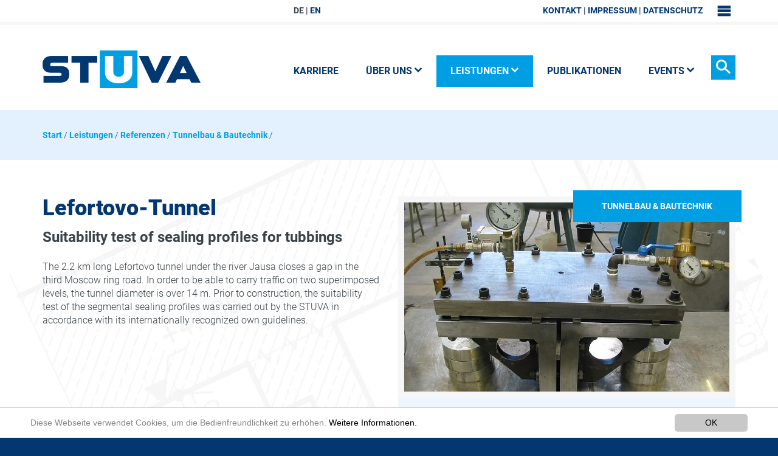

--- FILE ---
content_type: text/html; charset=utf-8
request_url: https://www.stuva.de/services/references/tunnelling-construction/details.html?tx_stuvareferences_referencelist%5Breference%5D=325&cHash=5118b94d54ffa3f66f306c0ff924c0b5
body_size: 6499
content:
<!DOCTYPE html>
<html lang="de">
<head>

<meta charset="utf-8">
<!-- 
	This website is powered by TYPO3 - inspiring people to share!
	TYPO3 is a free open source Content Management Framework initially created by Kasper Skaarhoj and licensed under GNU/GPL.
	TYPO3 is copyright 1998-2018 of Kasper Skaarhoj. Extensions are copyright of their respective owners.
	Information and contribution at https://typo3.org/
-->

<base href="https://www.stuva.de/">
<link rel="shortcut icon" href="/typo3conf/ext/zpp_base_template/Resources/Public/Images/favicon.ico" type="image/x-icon">

<meta name="generator" content="TYPO3 CMS">
<meta name="contact" content="webmaster@stuva.de">
<meta name="copyright" content="STUVA 2018-2022. All rights reserved.">
<meta name="robots" content="all">
<meta name="rating" content="general">
<meta name="revisit-after" content="7 days">
<meta name="viewport" content="width=device-width, initial-scale=1, shrink-to-fit=no">
<meta http-equiv="X-UA-Compatible" content="IE=edge,chrome=1">


<link rel="stylesheet" type="text/css" href="typo3temp/Assets/950f0961eb.css?1501101208" media="all">
<link rel="stylesheet" type="text/css" href="typo3temp/compressor/merged-c7ce68ea654f9a011dc5d497967e1e6c.css?1671456005" media="all">


<!--[if lt IE 9]><script src="typo3conf/ext/zpp_base_template/Resources/Public/JavaScripts/Library/respond.min.js?1483614960" type="text/javascript"></script><![endif]-->
<!--[if lt IE 8]><script src="typo3conf/ext/zpp_base_template/Resources/Public/JavaScripts/Library/html5shiv.min.js?1483614960" type="text/javascript"></script><![endif]-->
<script>document.createElement("picture");</script><script src="typo3conf/ext/zpp_base_template/Resources/Public/JavaScripts/Library/picturefill.min.js?1483614960" type="text/javascript" async="async"></script>
<script src="typo3temp/compressor/merged-6ebb5740dd99fde3a57301680b96dc68.js?1676303074" type="text/javascript"></script>


<link rel="stylesheet" type="text/css" media="all"  href="https://www.stuva.de/typo3conf/ext/mindshape_cookie_hint/Resources/Public/Css/light-bottom.css" />

<link rel="apple-touch-icon" sizes="57x57" href="typo3conf/ext/zpp_base_template/Resources/Public/Images/favicon/apple-touch-icon-57x57.png">
<link rel="apple-touch-icon" sizes="60x60" href="typo3conf/ext/zpp_base_template/Resources/Public/Images/favicon/apple-touch-icon-60x60.png">
<link rel="apple-touch-icon" sizes="72x72" href="typo3conf/ext/zpp_base_template/Resources/Public/Images/favicon/apple-touch-icon-72x72.png">
<link rel="apple-touch-icon" sizes="76x76" href="typo3conf/ext/zpp_base_template/Resources/Public/Images/favicon/apple-touch-icon-76x76.png">
<link rel="apple-touch-icon" sizes="114x114" href="typo3conf/ext/zpp_base_template/Resources/Public/Images/favicon/apple-touch-icon-114x114.png">
<link rel="apple-touch-icon" sizes="120x120" href="typo3conf/ext/zpp_base_template/Resources/Public/Images/favicon/apple-touch-icon-120x120.png">
<link rel="apple-touch-icon" sizes="144x144" href="typo3conf/ext/zpp_base_template/Resources/Public/Images/favicon/apple-touch-icon-144x144.png">
<link rel="apple-touch-icon" sizes="152x152" href="typo3conf/ext/zpp_base_template/Resources/Public/Images/favicon/apple-touch-icon-152x152.png">
<link rel="apple-touch-icon" sizes="180x180" href="typo3conf/ext/zpp_base_template/Resources/Public/Images/favicon/apple-touch-icon-180x180.png">

<link rel="icon" type="image/png" href="typo3conf/ext/zpp_base_template/Resources/Public/Images/favicon/favicon-32x32.png" sizes="32x32">
<link rel="icon" type="image/png" href="typo3conf/ext/zpp_base_template/Resources/Public/Images/favicon/android-chrome-192x192.png" sizes="192x192">
<link rel="icon" type="image/png" href="typo3conf/ext/zpp_base_template/Resources/Public/Images/favicon/favicon-96x96.png" sizes="96x96">
<link rel="icon" type="image/png" href="typo3conf/ext/zpp_base_template/Resources/Public/Images/favicon/favicon-16x16.png" sizes="16x16">
	
<link rel="manifest" href="typo3conf/ext/zpp_base_template/Resources/Public/Images/favicon/manifest.json">
<link rel="mask-icon" href="typo3conf/ext/zpp_base_template/Resources/Public/Images/favicon/safari-pinned-tab.svg" color="#555d60">
<meta name="msapplication-TileColor" content="#555d60">
<meta name="msapplication-TileImage" content="typo3conf/ext/zpp_base_template/Resources/Public/Images/favicon/mstile-144x144.png">
<meta name="theme-color" content="#ffffff">


<title>Lefortovo-Tunnel - Tunnelbau &amp; Bautechnik | STUVA e.V.</title>
</head>
<body id="page-90" class=" page-firstlevel-4">


<section class="middle sitemap">
	<div class="container">
		<a class="icon-close hidden-xs hidden-sm">
			<div class="sr-only">Schließen</div>
		</a>
		<div class="row">
			<div class="row-height">
				<div class="col-md-9 col-md-height">
					<div class="row">
						<div class="row-height">
							<div class="col-md-9 border-right col-md-height">
				

								<ul class="col-md-3"><li><a href="nc/ueber-uns/aktuelles.html" class="mobile-nav">Über uns</a><ul class="mobile-collapsed"><li><a href="nc/ueber-uns/aktuelles.html">Aktuelles</a></li><li><a href="ueber-uns/stuva-ev.html">STUVA e.V.</a></li><li><a href="ueber-uns/stuvatec-gmbh.html">STUVAtec GmbH</a></li><li><a href="ueber-uns/chronik.html">Chronik</a></li><li><a href="ueber-uns/mitgliedschaft.html">Mitgliedschaft</a></li><li><a href="ueber-uns/team.html">Team</a></li><li><a href="ueber-uns/jobs.html">Karriere</a></li><li><a href="ueber-uns/fyep.html">STUVA-YEP</a></li></ul></li></ul><ul class="col-md-3"><li class="active"><a href="leistungen/verkehr-umwelt.html" class="mobile-nav">Leistungen</a><ul class="mobile-collapsed"><li><a href="leistungen/verkehr-umwelt.html">Verkehr & Umwelt</a></li><li><a href="leistungen/tunnelbau-bautechnik.html">Tunnelbau & Bautechnik</a></li><li><a href="leistungen/brandschutz-sicherheit.html">Brandschutz & Sicherheit</a></li><li><a href="leistungen/versuchsanlagen.html">Versuchsanlagen</a></li><li class="active"><a href="leistungen/referenzen.html">Referenzen</a></li></ul></li></ul><ul class="col-md-3"><li><a href="pub.html">Publikationen</a></li></ul><ul class="col-md-3"><li><a href="veranstaltungen/veranstaltungskalender.html" class="mobile-nav">Events</a><ul class="mobile-collapsed"><li><a href="veranstaltungen/veranstaltungskalender.html">Veranstaltungskalender</a></li><li><a href="veranstaltungen/stuva-tagung.html">STUVA Tagung</a></li><li><a href="veranstaltungen/forum-injektionstechnik.html">Forum Injektionstechnik</a></li><li><a href="veranstaltungen/innotrans-convention.html">InnoTrans Convention</a></li><li><a href="veranstaltungen/muenchener-tunnelbausymposium.html">Münchener Tunnelbausymposium</a></li></ul></li></ul>

							</div>

							<div class="col-md-3 col-md-height">
								<h3 class="mobile-nav">Cloud-Login</h3>
								<form class="mobile-collapsed" action="https://cloud.stuva.de?Login" method="post" target="_blank">
									<div class="form-group">
										<div class="input-group">
											<div class="input-group-addon icon">
												<label class="icon-user"></label>
											</div>
											<input type="text" class="form-control" name="Username" placeholder="Benutzername" />
											<div class="input-group-addon">*</div>
										</div>
									</div>
									<div class="form-group">
										<div class="input-group">
											<div class="input-group-addon icon">
												<label class="icon-lock"></label>
											</div>
											<input type="password" class="form-control" name="Password" placeholder="Passwort" />
											<div class="input-group-addon">*</div>
										</div>
									</div>

									<input type="submit" class="btn btn-primary btn-block" value="Login" /><span style="position: absolute !important; margin: 0 0 0 -9999px !important;"><label>Don't fill this field!</label><input type="text" name="importantMessage" value="" /></span>
								</form>


								<div class="social hidden-xs hidden-sm">
	<a href="https://www.linkedin.com/company/stuva---studiengesellschaft-f%C3%BCr-tunnel-und-verkehrsanlagen-e.v" target="_blank" class="icon-linkedin"><span class="sr-only">LinkedIn</span></a>
</div>


							</div>
						</div>
					</div>
				</div>

				
			</div>
		</div>
	</div>
</section>

<div class="header">
	<header>
		<div class="topnavi">
			<div class="container">
				<div class="row">
					<div class="col-lg-offset-4 col-lg-8 col-md-offset-3 col-md-9">

						<ul><li>DE</li><li><a href="en/leistungen/referenzen/tunnelbau-bautechnik/details.html?cHash=5118b94d54ffa3f66f306c0ff924c0b5&amp;tx_stuvareferences_referencelist%5Breference%5D=325">EN</a></li></ul>

						<a class="icon-menu btn-sitemap pull-right">
							<div class="sr-only">Sitemap</div>
						</a>

						<a class="icon-search search-toggle pull-right hidden-md hidden-lg" data-toggle="dropdown">
							<div class="sr-only">Suchen</div>
						</a>

						<div class="dropdown-menu search mobile">
							<form action="suche.html" method="post">
	<input type="text" class="form-control" placeholder="Suchbegriff eingeben" name="tx_indexedsearch[sword]" />
	<input type="submit" class="form-control search-submit-button" value="GO" /><span style="position: absolute !important; margin: 0 0 0 -9999px !important;"><label>Don't fill this field!</label><input type="text" name="importantMessage" value="" /></span>
</form>
						</div>

						<ul class="pull-right hidden-xs hidden-s"><li><a href="kontakt.html">Kontakt</a></li><li><a href="impressum.html">Impressum</a></li><li><a href="privacy.html">Datenschutz</a></li></ul>

					</div>
				</div>
			</div>
		</div>
		<nav id="navi" class="navbar">
			<div class="container">
				<div class="row">
					<div class="col-lg-4 col-md-3">
						<a href="https://www.stuva.de/"><img width="260" height="66" title="STUVA e.V." alt="STUVA e.V." src="typo3conf/ext/zpp_base_template/Resources/Public/Images/logo-stuva.png" /></a>
					</div>
					<div class="col-lg-8 col-md-9">

						<div class="pull-right">
							<a class="icon-search hidden-xs  hidden-sm" data-toggle="dropdown">
								<div class="sr-only">Suchen</div>
							</a>
							<div class="dropdown-menu search">
								<form action="suche.html" method="post">
	<input type="text" class="form-control" placeholder="Suchbegriff eingeben" name="tx_indexedsearch[sword]" />
	<input type="submit" class="form-control search-submit-button" value="GO" /><span style="position: absolute !important; margin: 0 0 0 -9999px !important;"><label>Don't fill this field!</label><input type="text" name="importantMessage" value="" /></span>
</form>
							</div>
						</div>

						<div id="navbar" class="collapse navbar-collapse">
							<ul class="nav navbar-nav hidden-sm"><li><a href="ueber-uns/jobs.html">Karriere</a></li><li role="presentation" class="dropdown"><a href="nc/ueber-uns/aktuelles.html" class="dropdown-toggle" role="button" aria-expanded="false" data-toggle="dropdown">Über uns<span class="caret"></span></a><ul class="dropdown-menu" role="menu"><li><a href="nc/ueber-uns/aktuelles.html">Aktuelles</a></li><li><a href="ueber-uns/stuva-ev.html">STUVA e.V.</a></li><li><a href="ueber-uns/stuvatec-gmbh.html">STUVAtec GmbH</a></li><li><a href="ueber-uns/chronik.html">Chronik</a></li><li><a href="ueber-uns/mitgliedschaft.html">Mitgliedschaft</a></li><li><a href="ueber-uns/team.html">Team</a></li><li><a href="ueber-uns/jobs.html">Karriere</a></li><li><a href="ueber-uns/fyep.html">STUVA-YEP</a></li></ul></li><li role="presentation" class="dropdown active"><a href="leistungen/verkehr-umwelt.html" class="dropdown-toggle" role="button" aria-expanded="false" data-toggle="dropdown">Leistungen<span class="caret"></span></a><ul class="dropdown-menu" role="menu"><li><a href="leistungen/verkehr-umwelt.html">Verkehr &amp; Umwelt</a></li><li><a href="leistungen/tunnelbau-bautechnik.html">Tunnelbau &amp; Bautechnik</a></li><li><a href="leistungen/brandschutz-sicherheit.html">Brandschutz &amp; Sicherheit</a></li><li><a href="leistungen/versuchsanlagen.html">Versuchsanlagen</a></li><li class="active"><a href="leistungen/referenzen.html">Referenzen</a></li></ul></li><li><a href="pub.html">Publikationen</a></li><li role="presentation" class="dropdown"><a href="veranstaltungen/veranstaltungskalender.html" class="dropdown-toggle" role="button" aria-expanded="false" data-toggle="dropdown">Events<span class="caret"></span></a><ul class="dropdown-menu" role="menu"><li><a href="veranstaltungen/veranstaltungskalender.html">Veranstaltungskalender</a></li><li><a href="veranstaltungen/stuva-tagung.html">STUVA Tagung</a></li><li><a href="veranstaltungen/forum-injektionstechnik.html">Forum Injektionstechnik</a></li><li><a href="veranstaltungen/innotrans-convention.html">InnoTrans Convention</a></li><li><a href="veranstaltungen/muenchener-tunnelbausymposium.html">Münchener Tunnelbausymposium</a></li></ul></li></ul>
						</div>
						<!--/.nav-collapse -->
					</div>

				</div>
			</div>
		</nav>
	</header>
</div>



	
	<div id="main">
		<div class="wrapper breadcrump">
	<div class="container">
		 <a href="https://www.stuva.de/">Start</a> /  <a href="leistungen/verkehr-umwelt.html">Leistungen</a> /  <a href="leistungen/referenzen.html">Referenzen</a> /  <a href="leistungen/referenzen/tunnelbau-bautechnik.html">Tunnelbau & Bautechnik</a> / 
	</div>
</div>



		<!--TYPO3SEARCH_begin--><a id="c660"></a><section class="first "><div class="blende"></div><div class="wrapper"><div class="container"><a id="c657"></a>
	

	<div class="row">
		<div class="col-md-6">
			<h1>Lefortovo-Tunnel</h1>
			<h2 class="subtitle">Suitability test of sealing profiles for tubbings</h2>
			<p class="bodytext">The 2.2 km long Lefortovo tunnel under the river Jausa closes a gap in the third Moscow ring road. In order to be able to carry traffic on two superimposed levels, the tunnel diameter is over 14 m. Prior to construction, the suitability test of the segmental sealing profiles was carried out by the STUVA in accordance with its internationally recognized own guidelines.</p>

		</div>
		<div class="col-md-6 ">
			<div class="box blue">
				<div class="box_label">Tunnelbau &amp; Bautechnik</div>
				<a href="fileadmin/import/referenzen/lefortowo.jpg" title="Lefortovo-Tunnel: Suitability test of sealing profiles for tubbings"  data-creator="© STUVA" class="fancybox" rel="lightbox[refimage]">
					<img class="shadow" src="fileadmin/_processed_/5/e/csm_lefortowo_55443ad910.jpg" width="720" height="418" alt="" />
				</a>
				<div class="box_text">STUVA</div>
			</div>
			
			<div class="table-cell fadeInRight wow">
				<div class="col-md-6">
					<div class="cell">
						<strong>Auftraggeber</strong>
						<br />Machino Import, Moskau

					</div>
					
					<div class="cell">
						<strong>Leistungszeitraum</strong>
						<br />2000 to 2003

					</div>
					<div class="cell">
						<strong>Standort</strong>
						<br />Moskau, Russland
					</div>
				</div>
				<div class="col-md-6">
					<div class="cell">
						
							<strong>Leistungen</strong>
							<br />
							<ul>
							
								<li>Begutachten</li>
							
								<li>Versuchsanlagen</li>
							
								<li>Abdichtung</li>
							
							</ul>
						
					</div>
					<div class="cell">
						
					</div>
				</div>
			</div>
		</div>

	</div>


<a id="c658"></a><div class="divider"><hr></div><a id="c1902"></a><div class="csc-text"><h2 class="align-center">Weitere Projekte <span class="highlight">Tunnelbau &amp; Bautechnik</span></h2></div><a id="c659"></a>

	

		

				<div class="flexslider projektslider">
					<ul class="slides row-height">
						
							<li>
								<div class="box blue">
	<div class="box_content">
			<a href="leistungen/referenzen/tunnelbau-bautechnik/details.html?tx_stuvareferences_referencelist%5Breference%5D=347&amp;cHash=b24ba18d64a4c20f128d6452bd5bedc0">
			
			<div class="box_label">Tunnelbau &amp; Bautechnik</div>
			
			
			<div class="box_image">
				<img src="fileadmin/_processed_/a/8/csm_Schritt_1_TBM_Baustellenmontage_o.Projekt_fb287cb1b3.jpg" width="720" height="418" alt="" />
			</div>
			<div class="box_text arrow">
				<div class="ort">Frankreich, Deutschland</div>
				<div class="teaser">REMATCH</div>
				<p class="bodytext">Ressourceneffizienter Tunnelbau auf Basis einer Echtzeit-Charakterisierung des Ausbruchmaterials</p>
			</div>
		</a>
	</div>
</div>

							</li>
						
							<li>
								<div class="box blue">
	<div class="box_content">
			<a href="leistungen/referenzen/tunnelbau-bautechnik/details.html?tx_stuvareferences_referencelist%5Breference%5D=349&amp;cHash=15f3265cce0d15169746be6cbde01a29">
			
			<div class="box_label">Tunnelbau &amp; Bautechnik</div>
			
			
			<div class="box_image">
				<img src="fileadmin/_processed_/2/7/csm_IMG_0806-B3_969e9cf71b.jpg" width="720" height="418" alt="" />
			</div>
			<div class="box_text arrow">
				<div class="ort">Köln, Deutschland</div>
				<div class="teaser">SABINE</div>
				<p class="bodytext">Stahlwerksschlacke als Bindemittel für geotechnische Baustoffe</p>
			</div>
		</a>
	</div>
</div>

							</li>
						
							<li>
								<div class="box blue">
	<div class="box_content">
			<a href="leistungen/referenzen/tunnelbau-bautechnik/details.html?tx_stuvareferences_referencelist%5Breference%5D=282&amp;cHash=92f283ae932aee5950ae1d5705e967fd">
			
			<div class="box_label">Tunnelbau &amp; Bautechnik</div>
			
			
			<div class="box_image">
				<img src="fileadmin/_processed_/f/a/csm_Ringspaltmoertel_3_zu_2_b71d5ddced.jpg" width="720" height="418" alt="" />
			</div>
			<div class="box_text arrow">
				<div class="ort">Köln, Deutschland</div>
				<div class="teaser">Neuer Versuchsstand für Ringspaltmörtel</div>
				<p class="bodytext">Effektive Komponentenoptimierung</p>
			</div>
		</a>
	</div>
</div>

							</li>
						
							<li>
								<div class="box blue">
	<div class="box_content">
			<a href="leistungen/referenzen/tunnelbau-bautechnik/details.html?tx_stuvareferences_referencelist%5Breference%5D=288&amp;cHash=553caa850ac98885110ed6c2453ee7fd">
			
			<div class="box_label">Tunnelbau &amp; Bautechnik</div>
			
			
			<div class="box_image">
				<img src="fileadmin/_processed_/0/a/csm_brennstoffzellen_3b7cb943fa.jpg" width="720" height="418" alt="" />
			</div>
			<div class="box_text arrow">
				<div class="ort">Deutschland</div>
				<div class="teaser">Unabhängige Stromversorgung für Verkehrstunnel</div>
				<p class="bodytext">Industrielles Stromversorgungsmodul auf Brennstoffzellenbasis</p>
			</div>
		</a>
	</div>
</div>

							</li>
						
							<li>
								<div class="box blue">
	<div class="box_content">
			<a href="leistungen/referenzen/tunnelbau-bautechnik/details.html?tx_stuvareferences_referencelist%5Breference%5D=12&amp;cHash=9889ea03728a7b20b2d06ff08fa4afdb">
			
			<div class="box_label">Tunnelbau &amp; Bautechnik</div>
			
			
			<div class="box_image">
				<img src="fileadmin/_processed_/2/6/csm_domroemer_cdda1fdcbd.jpg" width="720" height="418" alt="" />
			</div>
			<div class="box_text arrow">
				<div class="ort">Frankfurt am Main, Deutschland</div>
				<div class="teaser">DomRömer - die &quot;neue&quot; Altstadt in Frankfurt</div>
				<p class="bodytext">Abdichtungstechnische Beratung</p>
			</div>
		</a>
	</div>
</div>

							</li>
						
							<li>
								<div class="box blue">
	<div class="box_content">
			<a href="leistungen/referenzen/tunnelbau-bautechnik/details.html?tx_stuvareferences_referencelist%5Breference%5D=293&amp;cHash=df4563c3dc2f3dce0ca50040659da2ff">
			
			<div class="box_label">Tunnelbau &amp; Bautechnik</div>
			
			
			<div class="box_image">
				<img src="fileadmin/_processed_/6/4/csm_Merowe_f216221d6b.jpg" width="720" height="418" alt="" />
			</div>
			<div class="box_text arrow">
				<div class="ort">Merowe, Sudan</div>
				<div class="teaser">Merowe Staudamm</div>
				<p class="bodytext">Abdichtungstechnische Beratung</p>
			</div>
		</a>
	</div>
</div>

							</li>
						
							<li>
								<div class="box blue">
	<div class="box_content">
			<a href="leistungen/referenzen/tunnelbau-bautechnik/details.html?tx_stuvareferences_referencelist%5Breference%5D=294&amp;cHash=9743ec2efbd4727bbe05ad299385478c">
			
			<div class="box_label">Tunnelbau &amp; Bautechnik</div>
			
			
			<div class="box_image">
				<img src="fileadmin/_processed_/0/6/csm_Emisor_Oriente_8346ff7022.jpg" width="720" height="418" alt="" />
			</div>
			<div class="box_text arrow">
				<div class="ort">Mexiko, Mexiko</div>
				<div class="teaser">Tunnel Emisor Oriente</div>
				<p class="bodytext">Dichtigkeitsversuche an Tübbingen und Dichtungsprofilen</p>
			</div>
		</a>
	</div>
</div>

							</li>
						
							<li>
								<div class="box blue">
	<div class="box_content">
			<a href="leistungen/referenzen/tunnelbau-bautechnik/details.html?tx_stuvareferences_referencelist%5Breference%5D=296&amp;cHash=0cdc7ac4013d34d4532cff9289f2beda">
			
			<div class="box_label">Tunnelbau &amp; Bautechnik</div>
			
			
			<div class="box_image">
				<img src="fileadmin/_processed_/4/e/csm_metro_Amsterdam_0306fcd86b.jpg" width="720" height="418" alt="" />
			</div>
			<div class="box_text arrow">
				<div class="ort">Amsterdam, Niederlande</div>
				<div class="teaser">Metro Amsterdam</div>
				<p class="bodytext">Rechnergesteuerte Versuche zum Abplatzverhalten im Bereich von Kreuzfugen</p>
			</div>
		</a>
	</div>
</div>

							</li>
						
							<li>
								<div class="box blue">
	<div class="box_content">
			<a href="leistungen/referenzen/tunnelbau-bautechnik/details.html?tx_stuvareferences_referencelist%5Breference%5D=297&amp;cHash=1c16f0d048344aa406e3d59fc1d73b6a">
			
			<div class="box_label">Tunnelbau &amp; Bautechnik</div>
			
			
			<div class="box_image">
				<img src="fileadmin/_processed_/2/2/csm_Marmaray_8c219cea8a.jpg" width="720" height="418" alt="" />
			</div>
			<div class="box_text arrow">
				<div class="ort">Istanbul, Türkei</div>
				<div class="teaser">Bosporus Tunnel Marmaray</div>
				<p class="bodytext">Verdrehsteifigkeitstests für die erste direkte Normalspurverbindung zwischen Europa und Asien</p>
			</div>
		</a>
	</div>
</div>

							</li>
						
							<li>
								<div class="box blue">
	<div class="box_content">
			<a href="leistungen/referenzen/tunnelbau-bautechnik/details.html?tx_stuvareferences_referencelist%5Breference%5D=298&amp;cHash=4117aa4fb74ebcc9eb77b8069e7a08ef">
			
			<div class="box_label">Tunnelbau &amp; Bautechnik</div>
			
			
			<div class="box_image">
				<img src="fileadmin/_processed_/1/2/csm_Sofia_446345f575.jpg" width="720" height="418" alt="" />
			</div>
			<div class="box_text arrow">
				<div class="ort">Sofia, Bulgarien</div>
				<div class="teaser">Metro Sofia, Linie 2</div>
				<p class="bodytext">Optimierung des Tübbingprofils durch Scheibendruckversuche</p>
			</div>
		</a>
	</div>
</div>

							</li>
						
							<li>
								<div class="box blue">
	<div class="box_content">
			<a href="leistungen/referenzen/tunnelbau-bautechnik/details.html?tx_stuvareferences_referencelist%5Breference%5D=299&amp;cHash=300e83f8fbca7f8a52d781b796df3b8e">
			
			<div class="box_label">Tunnelbau &amp; Bautechnik</div>
			
			
			<div class="box_image">
				<img src="fileadmin/_processed_/d/3/csm_Tunconstruct_4bfa08c544.jpg" width="720" height="418" alt="" />
			</div>
			<div class="box_text arrow">
				<div class="ort">Köln, Deutschland</div>
				<div class="teaser">TUNCONSTRUCT</div>
				<p class="bodytext">Innovative Baustoffe für Tunnelauskleidungen</p>
			</div>
		</a>
	</div>
</div>

							</li>
						
							<li>
								<div class="box blue">
	<div class="box_content">
			<a href="leistungen/referenzen/tunnelbau-bautechnik/details.html?tx_stuvareferences_referencelist%5Breference%5D=295&amp;cHash=e7ff7ff696d26c53c8690e0dd534aeb5">
			
			<div class="box_label">Tunnelbau &amp; Bautechnik</div>
			
			
			<div class="box_image">
				<img src="fileadmin/_processed_/5/e/csm_lefortowo_55443ad910.jpg" width="720" height="418" alt="" />
			</div>
			<div class="box_text arrow">
				<div class="ort">Moskau, Russland</div>
				<div class="teaser">Lefortovo-Tunnel</div>
				<p class="bodytext">Eignungsprüfung von Tübbingdichtungsprofilen</p>
			</div>
		</a>
	</div>
</div>

							</li>
						
					</ul>
				</div>

			

	








</div></div></section><!--TYPO3SEARCH_end-->

	</div>





<footer>
	<section>
		<div class="container">
			<a id="c615"></a><div class="row"><div class="col-md-4"><div class="box inside inside-full-height"><div class="box content"><div class="box_text"><div id="c4608" class="csc-default"><div class="csc-header csc-header-n1"><h3 class="csc-firstHeader">STUVA  · STUVAtec</h3></div></div><div id="c616" class="csc-default"><div class="csc-text"><p class="bodytext">Mathias-Brüggen-Straße 41<br />50827 Köln<br /><br /> <a href="tel:+49221597950" title="icon-phone" target="_blank" class="icon-phone">+49 221 / 5 97 95 0</a> <br /> <a href="tel:+492215979550" title="icon-fax" target="_blank" class="icon-fax">+49 221 / 5 97 95 50</a><br /><a href="javascript:linkTo_UnCryptMailto('ocknvq,kphqBuvwxc0fg');" class="icon-mail">E-Mail</a> <br /> </p></div></div><div id="c6665" class="csc-frame fadeInRight wow csc-space-before-10"><div class="csc-text"><p class="bodytext"><a href="ueber-uns/jobs.html" class="btn btn-primary">Wir stellen ein!</a></p></div></div></div></div></div></div><div class="col-md-4"><div class="box inside inside-full-height"><div class="box content"><div class="box_text"><div id="c634" class="csc-default"><div class="csc-header csc-header-n1"><h3 class="csc-firstHeader">Neuigkeiten</h3></div></div><a id="c4941"></a>



		
				
				

	
		
			<div class="row fadeInDown wow">
				<div class="boxes row-height">
					
						<div class="col-sm-6 col-md-4 col-md-height">
							
									

	

	<div class="box news-box inside inside-full-height">

		<div class="box_content">
							
				<div class="box_text arrow">
					<i class="highlight small">
						<time datetime="2026-01-07">
							07/01/2026
						</time>
					</i>
					<br />
					<b>STUVA Tagung 2025 in Hamburg: Drei Tage Innovationen und Nachhaltigkeit</b>
					
							<p class="bodytext">Erschöpft, aber glücklich! Das war am Schluss das überwiegende Gefühl...</p>
						
					<br /><br />
					<a class="more" title="STUVA Tagung 2025 in Hamburg: Drei Tage Innovationen und Nachhaltigkeit" href="ueber-uns/aktuelles/details/stuva-tagung-2025-in-hamburg-drei-tage-innovationen-und-nachhaltigkeit.html">Weiterlesen</a>
					
				</div>
			
		</div>

	</div>



								
						</div>
					
					
				</div>
			</div>
		
	


			




	


</div></div></div></div><div class="col-md-4"><div class="box inside inside-full-height"><div class="box content"><div class="box_text"><div id="c4607" class="csc-default"><div class="csc-header csc-header-n1"><h3 class="csc-firstHeader">Mitglied werden</h3></div></div><div id="c1059" class="csc-default"><div class="csc-text"><p class="bodytext">Profitieren Sie von einer Mitgliedschaft in unserer Gesellschaft. Erfahren Sie, welche Vorteile diese für Ihr Unternehmen bringt. </p></div></div><div id="c4943" class="csc-default csc-space-before-10"><div class="csc-text"><p class="bodytext"><a href="ueber-uns/mitgliedschaft/mitglied-werden.html" class="btn btn-primary">Jetzt informieren</a> </p></div></div></div></div></div></div></div>
		</div>
	</section>

	<div class="bottom">
		<div class="container">
			<img title="STUVA" alt="STUVA" src="typo3conf/ext/zpp_base_template/Resources/Public/Images/logo-stuva_inv.png" />

			<div class="social ">
	<a href="https://www.linkedin.com/company/stuva---studiengesellschaft-f%C3%BCr-tunnel-und-verkehrsanlagen-e.v" target="_blank" class="icon-linkedin"><span class="sr-only">LinkedIn</span></a>
</div>

		</div>
	</div>
</footer>

  <script>
    window.cookieconsent_options = {
      
        learnMore: 'Weitere Informationen.',
      
      dismiss: 'OK',
      message: 'Diese Webseite verwendet Cookies, um die Bedienfreundlichkeit zu erhöhen.',
      
        link: 'https://www.stuva.de?id=20',
      
      
    };
  </script>
<script src="typo3temp/compressor/merged-37bff993ad0de2b15b10b834207c48f1.js?1501097100" type="text/javascript"></script>
<script src="typo3temp/compressor/merged-118bee936eed5cb56547534a97d7890f.js?1528279608" type="text/javascript"></script>


</body>
</html>
<!-- Parsetime: 0ms -->

--- FILE ---
content_type: text/css; charset=utf-8
request_url: https://www.stuva.de/typo3temp/Assets/950f0961eb.css?1501101208
body_size: -12
content:
/* specific page styles for extension "tx_cssstyledcontent" */
	.csc-space-before-10 { margin-top: 10px !important; }

--- FILE ---
content_type: application/javascript; charset=utf-8
request_url: https://www.stuva.de/typo3temp/compressor/merged-118bee936eed5cb56547534a97d7890f.js?1528279608
body_size: 6394
content:

/*
 * Based on Cookie Consent by silktide
 */

(function () {
    // Stop from running again, if accidently included more than once.
    if (window.hasCookieConsent) return;
    window.hasCookieConsent = true;

    /*
     Constants
     */

    // Client variable which may be present containing options to override with
    var OPTIONS_VARIABLE = 'cookieconsent_options';

    // Change cookie consent options on the fly.
    var OPTIONS_UPDATER = 'update_cookieconsent_options';

    // Name of cookie to be set when dismissed
    var DISMISSED_COOKIE = 'cookieconsent_dismissed';

    // The path to built in themes (s3 bucket)
    var THEME_BUCKET_PATH = '//s3.amazonaws.com/cc.silktide.com/';

    // No point going further if they've already dismissed.
    if (document.cookie.indexOf(DISMISSED_COOKIE) > -1) {
        return;
    }

    // IE8...
    if (typeof String.prototype.trim !== 'function') {
        String.prototype.trim = function () {
            return this.replace(/^\s+|\s+$/g, '');
        };
    }

    /*
     Helper methods
     */
    var Util = {
        isArray: function (obj) {
            var proto = Object.prototype.toString.call(obj);
            return proto == '[object Array]';
        },

        isObject: function (obj) {
            return Object.prototype.toString.call(obj) == '[object Object]';
        },

        each: function (arr, callback, /* optional: */context, force) {
            if (Util.isObject(arr) && !force) {
                for (var key in arr) {
                    if (arr.hasOwnProperty(key)) {
                        callback.call(context, arr[key], key, arr);
                    }
                }
            } else {
                for (var i = 0, ii = arr.length; i < ii; i++) {
                    callback.call(context, arr[i], i, arr);
                }
            }
        },

        merge: function (obj1, obj2) {
            if (!obj1) return;
            Util.each(obj2, function (val, key) {
                if (Util.isObject(val) && Util.isObject(obj1[key])) {
                    Util.merge(obj1[key], val);
                } else {
                    obj1[key] = val;
                }
            })
        },

        bind: function (func, context) {
            return function () {
                return func.apply(context, arguments);
            };
        },

        /*
         find a property based on a . separated path.
         i.e. queryObject({details: {name: 'Adam'}}, 'details.name') // -> 'Adam'
         returns null if not found
         */
        queryObject: function (object, query) {
            var queryPart;
            var i = 0;
            var head = object;
            query = query.split('.');
            while ((queryPart = query[i++]) && head.hasOwnProperty(queryPart) && (head = head[queryPart])) {
                if (i === query.length) return head;
            }
            return null;
        },

        setCookie: function (name, value, expiryDays, domain, path) {
            expiryDays = expiryDays || 365;

            var exdate = new Date();
            exdate.setDate(exdate.getDate() + expiryDays);

            var cookie = [
                name + '=' + value,
                'expires=' + exdate.toUTCString(),
                'path=' + path || '/'
            ];

            if (domain) {
                cookie.push(
                    'domain=' + domain
                );
            }

            document.cookie = cookie.join(';');
        },

        addEventListener: function (el, event, eventListener) {
            if (el.addEventListener) {
                el.addEventListener(event, eventListener);
            } else {
                el.attachEvent('on' + event, eventListener);
            }
        }
    };

    var DomBuilder = (function () {
        /*
         The attribute we store events in.
         */
        var eventAttribute = 'data-cc-event';
        var conditionAttribute = 'data-cc-if';

        /*
         Shim to make addEventListener work correctly with IE.
         */
        var addEventListener = function (el, event, eventListener) {
            // Add multiple event listeners at once if array is passed.
            if (Util.isArray(event)) {
                return Util.each(event, function (ev) {
                    addEventListener(el, ev, eventListener);
                });
            }

            if (el.addEventListener) {
                el.addEventListener(event, eventListener);
            } else {
                el.attachEvent('on' + event, eventListener);
            }
        };

        /*
         Replace {{variable.name}} with it's property on the scope
         Also supports {{variable.name || another.name || 'string'}}
         */
        var insertReplacements = function (htmlStr, scope) {
            return htmlStr.replace(/\{\{(.*?)\}\}/g, function (_match, sub) {
                var tokens = sub.split('||');
                var value;
                while (token = tokens.shift()) {
                    token = token.trim();

                    // If string
                    if (token[0] === '"') return token.slice(1, token.length - 1);

                    // If query matches
                    value = Util.queryObject(scope, token);

                    if (value) return value;
                }

                return '';
            });
        };

        /*
         Turn a string of html into DOM
         */
        var buildDom = function (htmlStr) {
            var container = document.createElement('div');
            container.innerHTML = htmlStr;
            return container.children[0];
        };

        var applyToElementsWithAttribute = function (dom, attribute, func) {
            var els = dom.parentNode.querySelectorAll('[' + attribute + ']');
            Util.each(els, function (element) {
                var attributeVal = element.getAttribute(attribute);
                func(element, attributeVal);
            }, window, true);
        };

        /*
         Parse event attributes in dom and set listeners to their matching scope methods
         */
        var applyEvents = function (dom, scope) {
            applyToElementsWithAttribute(dom, eventAttribute, function (element, attributeVal) {
                var parts = attributeVal.split(':');
                var listener = Util.queryObject(scope, parts[1]);
                addEventListener(element, parts[0], Util.bind(listener, scope));
            });
        };

        var applyConditionals = function (dom, scope) {
            applyToElementsWithAttribute(dom, conditionAttribute, function (element, attributeVal) {
                var value = Util.queryObject(scope, attributeVal);
                if (!value) {
                    element.parentNode.removeChild(element);
                }
            });
        };

        return {
            build: function (htmlStr, scope) {
                if (Util.isArray(htmlStr)) htmlStr = htmlStr.join('');

                htmlStr = insertReplacements(htmlStr, scope);
                var dom = buildDom(htmlStr);
                applyEvents(dom, scope);
                applyConditionals(dom, scope);

                return dom;
            }
        };
    })();


    /*
     Plugin
     */
    var cookieconsent = {
        options: {
            message: 'This website uses cookies to ensure you get the best experience on our website. ',
            dismiss: 'Got it!',
            learnMore: 'More info',
            link: null,
            container: null, // selector
            theme: 'light-floating',
            domain: null, // default to current domain.
            path: '/',
            expiryDays: 365,
            markup: [
                '<div class="cc_banner-wrapper {{containerClasses}}">',
                '<div class="cc_banner cc_container cc_container--open">',
                '<a href="" data-cc-event="click:dismiss" rel="nofollow" class="cc_btn cc_btn_accept_all">{{options.dismiss}}</a>',

                '<p class="cc_message">{{options.message}} <a data-cc-if="options.link" class="cc_more_info" href="{{options.link || "#null"}}">{{options.learnMore}}</a></p>',

                '',
                '</div>',
                '</div>'
            ],
            appendToBottom: 0
        },

        init: function () {
            var options = window[OPTIONS_VARIABLE];
            if (options) this.setOptions(options);

            if (this.options.appendToBottom) {
                window.addEventListener("load", function () {
                    document.body.classList.add("cookie-padding");
                });
            }

            this.setContainer();

            // Calls render when theme is loaded.
            /* MSH EDIT
             if (this.options.theme) {
             this.loadTheme(this.render);
             } else {
             this.render();
             }
             */
            this.render();
        },

        setOptionsOnTheFly: function (options) {
            this.setOptions(options);
            this.render();
        },

        setOptions: function (options) {
            Util.merge(this.options, options);
        },

        setContainer: function () {
            if (this.options.container) {
                this.container = document.querySelector(this.options.container);
            } else {
                this.container = document.body;
            }

            // Add class to container classes so we can specify css for IE8 only.
            this.containerClasses = '';
            if (navigator.appVersion.indexOf('MSIE 8') > -1) {
                this.containerClasses += ' cc_ie8'
            }
        },

        loadTheme: function (callback) {
            var theme = this.options.theme;

            // If theme is specified by name
            if (theme.indexOf('.css') === -1) {
                theme = THEME_BUCKET_PATH + theme + '.css';
            }

            var link = document.createElement('link');
            link.rel = 'stylesheet';
            link.type = 'text/css';
            link.href = theme;

            var loaded = false;
            link.onload = Util.bind(function () {
                if (!loaded && callback) {
                    callback.call(this);
                    loaded = true;
                }
            }, this);

            document.getElementsByTagName("head")[0].appendChild(link);
        },

        render: function () {
            // remove current element (if we've already rendered)
            if (this.element && this.element.parentNode) {
                this.element.parentNode.removeChild(this.element);
                delete this.element;
            }

            this.element = DomBuilder.build(this.options.markup, this);
            if (!this.container.firstChild) {
                this.container.appendChild(this.element);
            } else {
                this.container.insertBefore(this.element, this.container.firstChild);
            }
        },

        dismiss: function (evt) {
            evt.preventDefault && evt.preventDefault();
            evt.returnValue = false;
            if (this.options.appendToBottom) {
                document.body.classList.remove("cookie-padding");
            }
            this.setDismissedCookie();
            this.container.removeChild(this.element);
        },

        setDismissedCookie: function () {
            Util.setCookie(DISMISSED_COOKIE, 'yes', this.options.expiryDays, this.options.domain, this.options.path);
        }
    };

    var init;
    var initialized = false;
    (init = function () {
        if (!initialized && document.readyState == 'complete') {
            cookieconsent.init();
            initialized = true;
            window[OPTIONS_UPDATER] = Util.bind(cookieconsent.setOptionsOnTheFly, cookieconsent);
        }
    })();

    Util.addEventListener(document, 'readystatechange', init);

})();

(function () {

    var wow = new WOW({
        boxClass: 'wow', // animated element css class (default is wow)
        animateClass: 'animated', // animation css class (default is animated)
        offset: 0, // distance to the element when triggering the animation (default is 0)
        mobile: false, // trigger animations on mobile devices (default is true)
        live: true // act on asynchronously loaded content (default is true)
    });

    function isTouch() {
        try {
            document.createEvent("TouchEvent");
            return true;
        } catch (e) {
            return false;
        }
    }

    $(".btn-sitemap").click(function () {

        if (window.matchMedia('(min-width: 992px)').matches) {
            $(".sitemap").slideToggle("slow", function () {
                reInitScrollUpBar();
            });
        }

        if (window.matchMedia('(max-width: 992px)').matches) {
            $("html, body").animate({
                scrollTop: 0
            }, "slow");

            $(".sitemap").slideToggle("slow", function () {
                reInitScrollUpBarMobile();
            });
        }
    });

    $(".sitemap .icon-close").click(function () {
        if (window.matchMedia('(min-width: 992px)').matches) {
            $(".sitemap").slideToggle("slow", function () {
                reInitScrollUpBar();
            });
        }
    });

    $('.projektslider').flexslider({
        animation: "slide",
        animationLoop: true,
        itemWidth: 280,
        itemMargin: 30,
        minItems: getGridSize(), // use function to pull in initial value
        maxItems: getGridSize(), // use function to pull in initial value
        move: getItems(),
        randomize: true
    });

    $window = $(window);

    function getGridSize() {
        return (window.innerWidth < 480) ? 1 : (window.innerWidth < 788) ? 2 : 3;
    }

    function getItems() {
        return (window.innerWidth < 480) ? 1 : 2;
    }

    function resizeSlider() {
        if ($('.projektslider').length > 0) {
            var gridSize = getGridSize();
            var items = getItems();
            $('.projektslider').data('flexslider').vars.minItems = gridSize;
            $('.projektslider').data('flexslider').vars.maxItems = gridSize;
            $('.projektslider').data('flexslider').vars.move = items;
        }
    }


    function initStartSlider() {
        var description = $('.slider').find('.desc').find('.teaser');
        $('.slider .flexslider').flexslider({
            controlNav: false,
            directionNav: false
            
        });
    }


    function initScrollUpBar() {
        $('.navbar').scrollupbar({
            exitViewport: function () {
                $('.navbar').addClass('sticky');
            }
        });
    }

    function reInitScrollUpBar() {
        $.scrollupbar.destroy();
        initScrollUpBar()
    }



    function initScrollUpBarMobile() {
        $('.topnavi').scrollupbar();
    }

    function reInitScrollUpBarMobile() {
        $.scrollupbar.destroy();
        initScrollUpBarMobile()
    }



    function initScroll() {
        initScrollUpBar();
        $(window).scroll(function () {
            var top = $window.scrollTop();

            var topnavioffset = $('.topnavi').offset();
            var navbartop = $('.topnavi').outerHeight() + topnavioffset.top;

            if (top <= navbartop) {
                $('.navbar').removeClass('sticky');
            }
            if (!isTouch()) {
                if (top > navbartop) {
                    $('.navbar').addClass('sticky');
                }
            }

        });
    }

    function unInitScroll() {
        $.scrollupbar.destroy();
        $('.navbar').removeClass('sticky');
        $('.navbar').attr('style', '');
    }



    function initMobileNav() {
        $(".mobile-collapsed").append('<div class="collapse-menu"></div>');
        $(".mobile-nav").click(function () {
            var target = $(this).attr('data-target');
            $(".mobile-collapsed").slideUp("slow");
            $(".mobile-nav").removeClass("open");
            if (!$(this).next(".mobile-collapsed").is(":visible")) {
                $(this).next(".mobile-collapsed").slideToggle();
                $(this).addClass('open');
                return false;
            }
        });
        $(".collapse-menu").click(function () {
            $(this).parent(".mobile-collapsed").slideUp();
            $(this).parent(".mobile-collapsed").prev(".mobile-nav").removeClass("open");
        });
    }

    function unInitMobileNav() {
        $(".collapse-menu").remove();
        $(".mobile-nav").removeClass("open");
        $('.mobile-collapsed').attr('style', '');
    }

    function initParallax($slow) {
        $('[data-type="background"]').each(function () {
            $(this).css('background', "url(" + $(this).attr('data-img') + ")");
            $(this).css('height', $(this).attr('data-height'));
            $(this).parent('.wrapper').prev('.overlayer').css('height', $(this).attr('data-height'));



            if($slow != "slow"){
                var $scroll = $(this);
                $(window).scroll(function () {
                    var yPos = -($window.scrollTop() / $scroll.data('speed'));
                    var coords = '0 ' + yPos + 'px';
                    $scroll.css({
                        backgroundPosition: coords
                    });
                }); // end window scroll
            }
        }); // end section function

        document.createElement("section");
    }

    function initParallaxWithoutBackground() {
        $('.parallax .wrapper').each(function (index, element) {
            var hasParallaxImage = $(element).find('[data-type="background"]').length;
            var wrapperIsVisible = $(element).is(':visible');
            if (!hasParallaxImage && wrapperIsVisible) {
                $(element).prev('.overlayer').css('height', $(element).outerHeight());
            }
        });
    }

    $(window).on('load', function () {
        initParallaxWithoutBackground();
    });


    var jRes = jRespond([
        {
            label: 'screen-xs',
            enter: 0,
            exit: 788
        }, {
            label: 'screen-sm',
            enter: 789,
            exit: 991
        }, {
            label: 'screen-md',
            enter: 992,
            exit: 1199
        }, {
            label: 'screen-lg',
            enter: 1200,
            exit: 100000
        }
    ]);


    jRes.addFunc({
        breakpoint: ['screen-md', 'screen-lg'],
        enter: function () {
            initStartSlider();
            initScroll();
            unInitMobileNav();

        },
        exit: function () {
            unInitScroll();
        }
    });


    jRes.addFunc({
        breakpoint: ['screen-xs', 'screen-sm'],
        enter: function () {
            unInitScroll();
            initScrollUpBarMobile();
            initMobileNav();
        },
        exit: function () {
            unInitScroll();
        }
    });

    jRes.addFunc({
        breakpoint: 'screen-lg',
        enter: function () {
            initParallaxWithoutBackground();
            initParallax();
            resizeSlider();
            if (!isTouch()) {
                wow.init();
            }
        },
        exit: function () {}
    });

    jRes.addFunc({
        breakpoint: 'screen-md',
        enter: function() {
            initParallaxWithoutBackground();
            initParallax('slow');
        }
    });

    $('.dropdown-menu').find('form').click(function (e) {
        var target = $(e.target);
        if (!target.hasClass('search-submit-button')) {
            return false;
        }
    });

    if (isTouch()) {
        $("li .dropdown-toggle").click(function () {
            if ($(this).parent(".dropdown").find(".dropdown-menu").is(":visible")) {
                var target = $(this).attr("href");
                window.location = target;
            }
        });
        $('.projektslider').find('.box').find('.teaser').append('<br /><a>» Zum Projekt</a>');
        $('.newslayer .wow').css('visibility', 'visible');
    } else {
        $("#navbar").addClass("click");
        $("li .dropdown-toggle").click(function () {
            var target = $(this).attr("href");
            window.location = target;
        });

    }

    $('.fileupload input').change(function(){
        text = $(this).val();
        text = text.substring(text.lastIndexOf("\\") + 1, text.length);
        $(this).parent('.fileupload').find('span').html(text);
    });
}());
jQuery(document).ready(function() {
	jQuery('.fancybox').fancybox({
		'padding':10,
		'margin':40,
		'helpers':{
			'title':{
				'type':'over'
			}
		},
		'nextEffect':'fade',
		'prevEffect':'fade',
		 afterLoad: function() {
			var creator = $(this.element).data('creator');
			if (creator && creator.length) {
				this.title = this.title + '<div class="creator">' + creator + '</div> ';
			}
		 }
	});

	$('.fancybox-media').fancybox({
		openEffect  : 'none',
		closeEffect : 'none',
		helpers : {
			media : {}
		}
	});
});